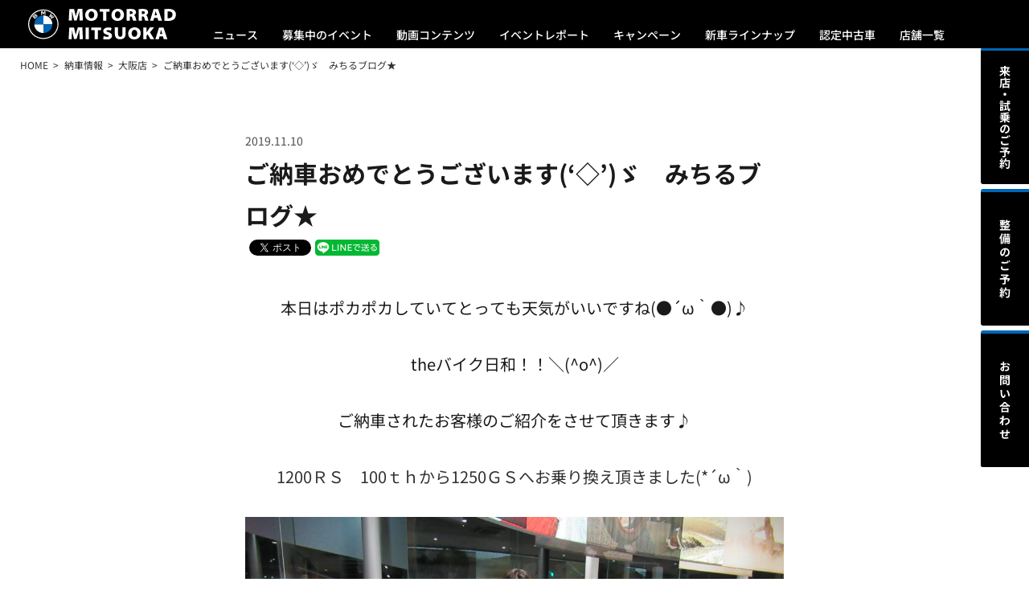

--- FILE ---
content_type: text/html; charset=UTF-8
request_url: https://motorrad-mitsuoka.com/provide/2142/
body_size: 9341
content:
<!doctype html>
<html lang="ja">
	<head>

		<!-- Google Tag Manager -->
		<script>
			(function(w,d,s,l,i){
				w[l]=w[l]||[];
				w[l].push({'gtm.start':new Date().getTime(),event:'gtm.js'});
				var f=d.getElementsByTagName(s)[0],j=d.createElement(s),dl=l!='dataLayer'?'&l='+l:'';
				j.async=true;
				j.src='https://www.googletagmanager.com/gtm.js?id='+i+dl;
				f.parentNode.insertBefore(j,f);
			})(window,document,'script','dataLayer','GTM-K8369T42');
		</script>
		<!-- End Google Tag Manager -->

		<meta charset="UTF-8">
		<meta name="format-detection" content="telephone=no">
		<meta name="viewport" content="width=device-width, initial-scale=1, maximum-scale=1, user-scalable=no">
		<title>ご納車おめでとうございます(&#8216;◇&#8217;)ゞ　みちるブログ★ ｜ Motorrad Mitsuoka &#8211; モトラッドミツオカ 大阪・堺・名古屋・鈴鹿</title>
		<meta name="description" content="&#26412;&#26085;&#12399;&#12509;&#12459;&#12509;&#12459;&#12375;&#12390;&#12356;&#12390;&#12392;&#12387;&#12390;&#12418;…">

		<link href="https://motorrad-mitsuoka.com/system/wp-content/themes/motorrad-mitsuoka-2025/assets/css/style.css?20250509084300" rel="stylesheet" type="text/css" media="screen,print">
		<script src="https://motorrad-mitsuoka.com/system/wp-content/themes/motorrad-mitsuoka-2025/assets/js/jquery-1.12.4.min.js?20200226091000" type="text/javascript"></script>
		<script src="https://motorrad-mitsuoka.com/system/wp-content/themes/motorrad-mitsuoka-2025/assets/js/jquery.common.js?20250218041400" type="text/javascript"></script>


		<link rel="shortcut icon" href="https://motorrad-mitsuoka.com/system/wp-content/themes/motorrad-mitsuoka-2025/assets/favicon/favicon.ico" />
		<link rel="icon" type="image/png" href="https://motorrad-mitsuoka.com/system/wp-content/themes/motorrad-mitsuoka-2025/assets/favicon/favicon-16x16.png" sizes="16x16">
		<link rel="icon" type="image/png" href="https://motorrad-mitsuoka.com/system/wp-content/themes/motorrad-mitsuoka-2025/assets/favicon/favicon-32x32.png" sizes="32x32">
		<link rel="apple-touch-icon" href="https://motorrad-mitsuoka.com/system/wp-content/themes/motorrad-mitsuoka-2025/assets/favicon/apple-touch-icon.png">
		<link rel="apple-touch-icon" sizes="180x180" href="https://motorrad-mitsuoka.com/system/wp-content/themes/motorrad-mitsuoka-2025/assets/favicon/apple-touch-icon.png">
		<link rel="manifest" href="https://motorrad-mitsuoka.com/system/wp-content/themes/motorrad-mitsuoka-2025/assets/favicon/site.webmanifest">
		<link rel="mask-icon" href="https://motorrad-mitsuoka.com/system/wp-content/themes/motorrad-mitsuoka-2025/assets/favicon/safari-pinned-tab.svg" color="#000000">
		<meta name="msapplication-TileColor" content="#ffffff">
		<meta name="theme-color" content="#ffffff">

<meta name='robots' content='max-image-preview:large' />
<link rel='dns-prefetch' href='//cdn.jsdelivr.net' />
<link rel='dns-prefetch' href='//img.webike.net' />
<link rel="alternate" title="oEmbed (JSON)" type="application/json+oembed" href="https://motorrad-mitsuoka.com/wp-json/oembed/1.0/embed?url=https%3A%2F%2Fmotorrad-mitsuoka.com%2Fprovide%2F2142%2F" />
<link rel="alternate" title="oEmbed (XML)" type="text/xml+oembed" href="https://motorrad-mitsuoka.com/wp-json/oembed/1.0/embed?url=https%3A%2F%2Fmotorrad-mitsuoka.com%2Fprovide%2F2142%2F&#038;format=xml" />
<style id='wp-img-auto-sizes-contain-inline-css' type='text/css'>
img:is([sizes=auto i],[sizes^="auto," i]){contain-intrinsic-size:3000px 1500px}
/*# sourceURL=wp-img-auto-sizes-contain-inline-css */
</style>
<style id='wp-block-library-inline-css' type='text/css'>
:root{--wp-block-synced-color:#7a00df;--wp-block-synced-color--rgb:122,0,223;--wp-bound-block-color:var(--wp-block-synced-color);--wp-editor-canvas-background:#ddd;--wp-admin-theme-color:#007cba;--wp-admin-theme-color--rgb:0,124,186;--wp-admin-theme-color-darker-10:#006ba1;--wp-admin-theme-color-darker-10--rgb:0,107,160.5;--wp-admin-theme-color-darker-20:#005a87;--wp-admin-theme-color-darker-20--rgb:0,90,135;--wp-admin-border-width-focus:2px}@media (min-resolution:192dpi){:root{--wp-admin-border-width-focus:1.5px}}.wp-element-button{cursor:pointer}:root .has-very-light-gray-background-color{background-color:#eee}:root .has-very-dark-gray-background-color{background-color:#313131}:root .has-very-light-gray-color{color:#eee}:root .has-very-dark-gray-color{color:#313131}:root .has-vivid-green-cyan-to-vivid-cyan-blue-gradient-background{background:linear-gradient(135deg,#00d084,#0693e3)}:root .has-purple-crush-gradient-background{background:linear-gradient(135deg,#34e2e4,#4721fb 50%,#ab1dfe)}:root .has-hazy-dawn-gradient-background{background:linear-gradient(135deg,#faaca8,#dad0ec)}:root .has-subdued-olive-gradient-background{background:linear-gradient(135deg,#fafae1,#67a671)}:root .has-atomic-cream-gradient-background{background:linear-gradient(135deg,#fdd79a,#004a59)}:root .has-nightshade-gradient-background{background:linear-gradient(135deg,#330968,#31cdcf)}:root .has-midnight-gradient-background{background:linear-gradient(135deg,#020381,#2874fc)}:root{--wp--preset--font-size--normal:16px;--wp--preset--font-size--huge:42px}.has-regular-font-size{font-size:1em}.has-larger-font-size{font-size:2.625em}.has-normal-font-size{font-size:var(--wp--preset--font-size--normal)}.has-huge-font-size{font-size:var(--wp--preset--font-size--huge)}.has-text-align-center{text-align:center}.has-text-align-left{text-align:left}.has-text-align-right{text-align:right}.has-fit-text{white-space:nowrap!important}#end-resizable-editor-section{display:none}.aligncenter{clear:both}.items-justified-left{justify-content:flex-start}.items-justified-center{justify-content:center}.items-justified-right{justify-content:flex-end}.items-justified-space-between{justify-content:space-between}.screen-reader-text{border:0;clip-path:inset(50%);height:1px;margin:-1px;overflow:hidden;padding:0;position:absolute;width:1px;word-wrap:normal!important}.screen-reader-text:focus{background-color:#ddd;clip-path:none;color:#444;display:block;font-size:1em;height:auto;left:5px;line-height:normal;padding:15px 23px 14px;text-decoration:none;top:5px;width:auto;z-index:100000}html :where(.has-border-color){border-style:solid}html :where([style*=border-top-color]){border-top-style:solid}html :where([style*=border-right-color]){border-right-style:solid}html :where([style*=border-bottom-color]){border-bottom-style:solid}html :where([style*=border-left-color]){border-left-style:solid}html :where([style*=border-width]){border-style:solid}html :where([style*=border-top-width]){border-top-style:solid}html :where([style*=border-right-width]){border-right-style:solid}html :where([style*=border-bottom-width]){border-bottom-style:solid}html :where([style*=border-left-width]){border-left-style:solid}html :where(img[class*=wp-image-]){height:auto;max-width:100%}:where(figure){margin:0 0 1em}html :where(.is-position-sticky){--wp-admin--admin-bar--position-offset:var(--wp-admin--admin-bar--height,0px)}@media screen and (max-width:600px){html :where(.is-position-sticky){--wp-admin--admin-bar--position-offset:0px}}

/*# sourceURL=wp-block-library-inline-css */
</style><style id='wp-block-paragraph-inline-css' type='text/css'>
.is-small-text{font-size:.875em}.is-regular-text{font-size:1em}.is-large-text{font-size:2.25em}.is-larger-text{font-size:3em}.has-drop-cap:not(:focus):first-letter{float:left;font-size:8.4em;font-style:normal;font-weight:100;line-height:.68;margin:.05em .1em 0 0;text-transform:uppercase}body.rtl .has-drop-cap:not(:focus):first-letter{float:none;margin-left:.1em}p.has-drop-cap.has-background{overflow:hidden}:root :where(p.has-background){padding:1.25em 2.375em}:where(p.has-text-color:not(.has-link-color)) a{color:inherit}p.has-text-align-left[style*="writing-mode:vertical-lr"],p.has-text-align-right[style*="writing-mode:vertical-rl"]{rotate:180deg}
/*# sourceURL=https://motorrad-mitsuoka.com/system/wp-includes/blocks/paragraph/style.min.css */
</style>
<style id='global-styles-inline-css' type='text/css'>
:root{--wp--preset--aspect-ratio--square: 1;--wp--preset--aspect-ratio--4-3: 4/3;--wp--preset--aspect-ratio--3-4: 3/4;--wp--preset--aspect-ratio--3-2: 3/2;--wp--preset--aspect-ratio--2-3: 2/3;--wp--preset--aspect-ratio--16-9: 16/9;--wp--preset--aspect-ratio--9-16: 9/16;--wp--preset--color--black: #000000;--wp--preset--color--cyan-bluish-gray: #abb8c3;--wp--preset--color--white: #ffffff;--wp--preset--color--pale-pink: #f78da7;--wp--preset--color--vivid-red: #cf2e2e;--wp--preset--color--luminous-vivid-orange: #ff6900;--wp--preset--color--luminous-vivid-amber: #fcb900;--wp--preset--color--light-green-cyan: #7bdcb5;--wp--preset--color--vivid-green-cyan: #00d084;--wp--preset--color--pale-cyan-blue: #8ed1fc;--wp--preset--color--vivid-cyan-blue: #0693e3;--wp--preset--color--vivid-purple: #9b51e0;--wp--preset--gradient--vivid-cyan-blue-to-vivid-purple: linear-gradient(135deg,rgb(6,147,227) 0%,rgb(155,81,224) 100%);--wp--preset--gradient--light-green-cyan-to-vivid-green-cyan: linear-gradient(135deg,rgb(122,220,180) 0%,rgb(0,208,130) 100%);--wp--preset--gradient--luminous-vivid-amber-to-luminous-vivid-orange: linear-gradient(135deg,rgb(252,185,0) 0%,rgb(255,105,0) 100%);--wp--preset--gradient--luminous-vivid-orange-to-vivid-red: linear-gradient(135deg,rgb(255,105,0) 0%,rgb(207,46,46) 100%);--wp--preset--gradient--very-light-gray-to-cyan-bluish-gray: linear-gradient(135deg,rgb(238,238,238) 0%,rgb(169,184,195) 100%);--wp--preset--gradient--cool-to-warm-spectrum: linear-gradient(135deg,rgb(74,234,220) 0%,rgb(151,120,209) 20%,rgb(207,42,186) 40%,rgb(238,44,130) 60%,rgb(251,105,98) 80%,rgb(254,248,76) 100%);--wp--preset--gradient--blush-light-purple: linear-gradient(135deg,rgb(255,206,236) 0%,rgb(152,150,240) 100%);--wp--preset--gradient--blush-bordeaux: linear-gradient(135deg,rgb(254,205,165) 0%,rgb(254,45,45) 50%,rgb(107,0,62) 100%);--wp--preset--gradient--luminous-dusk: linear-gradient(135deg,rgb(255,203,112) 0%,rgb(199,81,192) 50%,rgb(65,88,208) 100%);--wp--preset--gradient--pale-ocean: linear-gradient(135deg,rgb(255,245,203) 0%,rgb(182,227,212) 50%,rgb(51,167,181) 100%);--wp--preset--gradient--electric-grass: linear-gradient(135deg,rgb(202,248,128) 0%,rgb(113,206,126) 100%);--wp--preset--gradient--midnight: linear-gradient(135deg,rgb(2,3,129) 0%,rgb(40,116,252) 100%);--wp--preset--font-size--small: 13px;--wp--preset--font-size--medium: 20px;--wp--preset--font-size--large: 36px;--wp--preset--font-size--x-large: 42px;--wp--preset--spacing--20: 0.44rem;--wp--preset--spacing--30: 0.67rem;--wp--preset--spacing--40: 1rem;--wp--preset--spacing--50: 1.5rem;--wp--preset--spacing--60: 2.25rem;--wp--preset--spacing--70: 3.38rem;--wp--preset--spacing--80: 5.06rem;--wp--preset--shadow--natural: 6px 6px 9px rgba(0, 0, 0, 0.2);--wp--preset--shadow--deep: 12px 12px 50px rgba(0, 0, 0, 0.4);--wp--preset--shadow--sharp: 6px 6px 0px rgba(0, 0, 0, 0.2);--wp--preset--shadow--outlined: 6px 6px 0px -3px rgb(255, 255, 255), 6px 6px rgb(0, 0, 0);--wp--preset--shadow--crisp: 6px 6px 0px rgb(0, 0, 0);}:where(.is-layout-flex){gap: 0.5em;}:where(.is-layout-grid){gap: 0.5em;}body .is-layout-flex{display: flex;}.is-layout-flex{flex-wrap: wrap;align-items: center;}.is-layout-flex > :is(*, div){margin: 0;}body .is-layout-grid{display: grid;}.is-layout-grid > :is(*, div){margin: 0;}:where(.wp-block-columns.is-layout-flex){gap: 2em;}:where(.wp-block-columns.is-layout-grid){gap: 2em;}:where(.wp-block-post-template.is-layout-flex){gap: 1.25em;}:where(.wp-block-post-template.is-layout-grid){gap: 1.25em;}.has-black-color{color: var(--wp--preset--color--black) !important;}.has-cyan-bluish-gray-color{color: var(--wp--preset--color--cyan-bluish-gray) !important;}.has-white-color{color: var(--wp--preset--color--white) !important;}.has-pale-pink-color{color: var(--wp--preset--color--pale-pink) !important;}.has-vivid-red-color{color: var(--wp--preset--color--vivid-red) !important;}.has-luminous-vivid-orange-color{color: var(--wp--preset--color--luminous-vivid-orange) !important;}.has-luminous-vivid-amber-color{color: var(--wp--preset--color--luminous-vivid-amber) !important;}.has-light-green-cyan-color{color: var(--wp--preset--color--light-green-cyan) !important;}.has-vivid-green-cyan-color{color: var(--wp--preset--color--vivid-green-cyan) !important;}.has-pale-cyan-blue-color{color: var(--wp--preset--color--pale-cyan-blue) !important;}.has-vivid-cyan-blue-color{color: var(--wp--preset--color--vivid-cyan-blue) !important;}.has-vivid-purple-color{color: var(--wp--preset--color--vivid-purple) !important;}.has-black-background-color{background-color: var(--wp--preset--color--black) !important;}.has-cyan-bluish-gray-background-color{background-color: var(--wp--preset--color--cyan-bluish-gray) !important;}.has-white-background-color{background-color: var(--wp--preset--color--white) !important;}.has-pale-pink-background-color{background-color: var(--wp--preset--color--pale-pink) !important;}.has-vivid-red-background-color{background-color: var(--wp--preset--color--vivid-red) !important;}.has-luminous-vivid-orange-background-color{background-color: var(--wp--preset--color--luminous-vivid-orange) !important;}.has-luminous-vivid-amber-background-color{background-color: var(--wp--preset--color--luminous-vivid-amber) !important;}.has-light-green-cyan-background-color{background-color: var(--wp--preset--color--light-green-cyan) !important;}.has-vivid-green-cyan-background-color{background-color: var(--wp--preset--color--vivid-green-cyan) !important;}.has-pale-cyan-blue-background-color{background-color: var(--wp--preset--color--pale-cyan-blue) !important;}.has-vivid-cyan-blue-background-color{background-color: var(--wp--preset--color--vivid-cyan-blue) !important;}.has-vivid-purple-background-color{background-color: var(--wp--preset--color--vivid-purple) !important;}.has-black-border-color{border-color: var(--wp--preset--color--black) !important;}.has-cyan-bluish-gray-border-color{border-color: var(--wp--preset--color--cyan-bluish-gray) !important;}.has-white-border-color{border-color: var(--wp--preset--color--white) !important;}.has-pale-pink-border-color{border-color: var(--wp--preset--color--pale-pink) !important;}.has-vivid-red-border-color{border-color: var(--wp--preset--color--vivid-red) !important;}.has-luminous-vivid-orange-border-color{border-color: var(--wp--preset--color--luminous-vivid-orange) !important;}.has-luminous-vivid-amber-border-color{border-color: var(--wp--preset--color--luminous-vivid-amber) !important;}.has-light-green-cyan-border-color{border-color: var(--wp--preset--color--light-green-cyan) !important;}.has-vivid-green-cyan-border-color{border-color: var(--wp--preset--color--vivid-green-cyan) !important;}.has-pale-cyan-blue-border-color{border-color: var(--wp--preset--color--pale-cyan-blue) !important;}.has-vivid-cyan-blue-border-color{border-color: var(--wp--preset--color--vivid-cyan-blue) !important;}.has-vivid-purple-border-color{border-color: var(--wp--preset--color--vivid-purple) !important;}.has-vivid-cyan-blue-to-vivid-purple-gradient-background{background: var(--wp--preset--gradient--vivid-cyan-blue-to-vivid-purple) !important;}.has-light-green-cyan-to-vivid-green-cyan-gradient-background{background: var(--wp--preset--gradient--light-green-cyan-to-vivid-green-cyan) !important;}.has-luminous-vivid-amber-to-luminous-vivid-orange-gradient-background{background: var(--wp--preset--gradient--luminous-vivid-amber-to-luminous-vivid-orange) !important;}.has-luminous-vivid-orange-to-vivid-red-gradient-background{background: var(--wp--preset--gradient--luminous-vivid-orange-to-vivid-red) !important;}.has-very-light-gray-to-cyan-bluish-gray-gradient-background{background: var(--wp--preset--gradient--very-light-gray-to-cyan-bluish-gray) !important;}.has-cool-to-warm-spectrum-gradient-background{background: var(--wp--preset--gradient--cool-to-warm-spectrum) !important;}.has-blush-light-purple-gradient-background{background: var(--wp--preset--gradient--blush-light-purple) !important;}.has-blush-bordeaux-gradient-background{background: var(--wp--preset--gradient--blush-bordeaux) !important;}.has-luminous-dusk-gradient-background{background: var(--wp--preset--gradient--luminous-dusk) !important;}.has-pale-ocean-gradient-background{background: var(--wp--preset--gradient--pale-ocean) !important;}.has-electric-grass-gradient-background{background: var(--wp--preset--gradient--electric-grass) !important;}.has-midnight-gradient-background{background: var(--wp--preset--gradient--midnight) !important;}.has-small-font-size{font-size: var(--wp--preset--font-size--small) !important;}.has-medium-font-size{font-size: var(--wp--preset--font-size--medium) !important;}.has-large-font-size{font-size: var(--wp--preset--font-size--large) !important;}.has-x-large-font-size{font-size: var(--wp--preset--font-size--x-large) !important;}
/*# sourceURL=global-styles-inline-css */
</style>

<style id='classic-theme-styles-inline-css' type='text/css'>
/*! This file is auto-generated */
.wp-block-button__link{color:#fff;background-color:#32373c;border-radius:9999px;box-shadow:none;text-decoration:none;padding:calc(.667em + 2px) calc(1.333em + 2px);font-size:1.125em}.wp-block-file__button{background:#32373c;color:#fff;text-decoration:none}
/*# sourceURL=/wp-includes/css/classic-themes.min.css */
</style>
<link rel='stylesheet' id='fvp-frontend-css' href='https://motorrad-mitsuoka.com/system/wp-content/plugins/featured-video-plus/styles/frontend.css?ver=2.3.3' type='text/css' media='all' />
<link rel='stylesheet' id='webike-moto-css' href='https://motorrad-mitsuoka.com/system/wp-content/plugins/webike-moto/public/css/webike-moto-public.css?ver=1.5.1' type='text/css' media='all' />
<link rel='stylesheet' id='webike-moto-custom-css' href='//img.webike.net/css/moto/plugin/wordpress/webike-moto/custom.css?ver=1.5.1' type='text/css' media='all' />
<script type="text/javascript" src="https://motorrad-mitsuoka.com/system/wp-includes/js/jquery/jquery.min.js?ver=3.7.1" id="jquery-core-js"></script>
<script type="text/javascript" src="https://motorrad-mitsuoka.com/system/wp-includes/js/jquery/jquery-migrate.min.js?ver=3.4.1" id="jquery-migrate-js"></script>
<script type="text/javascript" src="https://motorrad-mitsuoka.com/system/wp-content/plugins/featured-video-plus/js/jquery.fitvids.min.js?ver=master-2015-08" id="jquery.fitvids-js"></script>
<script type="text/javascript" id="fvp-frontend-js-extra">
/* <![CDATA[ */
var fvpdata = {"ajaxurl":"https://motorrad-mitsuoka.com/system/wp-admin/admin-ajax.php","nonce":"ac5c30ffad","fitvids":"1","dynamic":"","overlay":"","opacity":"0.75","color":"b","width":"640"};
//# sourceURL=fvp-frontend-js-extra
/* ]]> */
</script>
<script type="text/javascript" src="https://motorrad-mitsuoka.com/system/wp-content/plugins/featured-video-plus/js/frontend.min.js?ver=2.3.3" id="fvp-frontend-js"></script>
<link rel="https://api.w.org/" href="https://motorrad-mitsuoka.com/wp-json/" /><link rel="alternate" title="JSON" type="application/json" href="https://motorrad-mitsuoka.com/wp-json/wp/v2/provide/2142" /><link rel="canonical" href="https://motorrad-mitsuoka.com/provide/2142/" />

<!-- BEGIN: WP Social Bookmarking Light HEAD --><script>
    (function (d, s, id) {
        var js, fjs = d.getElementsByTagName(s)[0];
        if (d.getElementById(id)) return;
        js = d.createElement(s);
        js.id = id;
        js.src = "//connect.facebook.net/ja_JP/sdk.js#xfbml=1&version=v2.7";
        fjs.parentNode.insertBefore(js, fjs);
    }(document, 'script', 'facebook-jssdk'));
</script>
<style type="text/css">.wp_social_bookmarking_light{
    border: 0 !important;
    padding: 5px 0 !important;
    margin: 0 !important;
}
.wp_social_bookmarking_light div{
    float: left !important;
    border: 0 !important;
    padding: 0 !important;
    margin: 0 5px 0px 0 !important;
    min-height: 30px !important;
    line-height: 18px !important;
    text-indent: 0 !important;
}
.wp_social_bookmarking_light img{
    border: 0 !important;
    padding: 0;
    margin: 0;
    max-height: 20px;
    vertical-align: top !important;
}
.wp_social_bookmarking_light_clear{
    clear: both !important;
    display: none;
}
#fb-root{
    display: none;
}
.wsbl_facebook_like iframe{
    max-width: none !important;
}
.wsbl_pinterest a{
    border: 0px !important;
}
</style>
<!-- END: WP Social Bookmarking Light HEAD -->

	</head>

	<body id="provide" class="detail">

		<!-- Google Tag Manager (noscript) -->
		<noscript><iframe src="https://www.googletagmanager.com/ns.html?id=GTM-K8369T42" height="0" width="0" style="display:none;visibility:hidden"></iframe></noscript>
		<!-- End Google Tag Manager (noscript) -->

		<header id="globalheader">
			<div class="container">
				<h1><a href="https://motorrad-mitsuoka.com/"><img src="https://motorrad-mitsuoka.com/system/wp-content/themes/motorrad-mitsuoka-2025/assets/img/header_ci_wh.svg" alt="BMWモトラッドミツオカ" decoding="async"></a></h1>
				<ul>
					<li><a href="https://motorrad-mitsuoka.com/news/">ニュース</a></li>
					<li><a href="https://motorrad-mitsuoka.com/event/">募集中のイベント</a></li>
					<li><a href="https://motorrad-mitsuoka.com/movie/">動画コンテンツ</a></li>
					<li><a href="https://motorrad-mitsuoka.com/report/">イベントレポート</a></li>
					<li><a href="https://motorrad-mitsuoka.com/campaign/">キャンペーン</a></li>
					<li><a href="https://www.bmw-motorrad.jp/ja/models/modeloverview.html" target="_blank">新車ラインナップ</a></li>
					<li><span id="preownedBtn">認定中古車</span></li>
					<li><span id="storeBtn">店舗一覧</span></li>
				</ul>
				<p id="menu"><span><img src="https://motorrad-mitsuoka.com/system/wp-content/themes/motorrad-mitsuoka-2025/assets/img/header_menu_wh_open.svg" alt="MENU" decoding="async"></span></p>
			</div>
		</header>

		<div id="preownedNav">
			<div class="container">
				<h2>認定中古車</h2>
				<ul>
					<li>
						<a href="https://www.goobike.com/shop/client_8701696/showroom.html" target="_blank">
							<picture>
								<source srcset="https://motorrad-mitsuoka.com/system/wp-content/themes/motorrad-mitsuoka-2025/assets/img/mainvisual_osaka.webp" type="image/webp">
								<img src="https://motorrad-mitsuoka.com/system/wp-content/themes/motorrad-mitsuoka-2025/assets/img/mainvisual_osaka.jpg" alt="">
							</picture>
							大阪店の認定中古車
						</a>
					</li>
					<li>
						<a href="https://www.goobike.com/shop/client_8702448/showroom.html" target="_blank">
							<picture>
								<source srcset="https://motorrad-mitsuoka.com/system/wp-content/themes/motorrad-mitsuoka-2025/assets/img/mainvisual_sakai.webp" type="image/webp">
								<img src="https://motorrad-mitsuoka.com/system/wp-content/themes/motorrad-mitsuoka-2025/assets/img/mainvisual_sakai.jpg" alt="">
							</picture>
							堺店の認定中古車
						</a>
					</li>
					<li>
						<a href="https://www.goobike.com/shop/client_8702543/showroom.html" target="_blank">
							<picture>
								<source srcset="https://motorrad-mitsuoka.com/system/wp-content/themes/motorrad-mitsuoka-2025/assets/img/mainvisual_nishinomiya.webp" type="image/webp">
								<img src="https://motorrad-mitsuoka.com/system/wp-content/themes/motorrad-mitsuoka-2025/assets/img/mainvisual_nishinomiya.jpg" alt="">
							</picture>
							西宮店の認定中古車
						</a>
					</li>
					<li>
						<a href="https://www.goobike.com/shop/client_8710070/showroom.html" target="_blank">
							<picture>
								<source srcset="https://motorrad-mitsuoka.com/system/wp-content/themes/motorrad-mitsuoka-2025/assets/img/mainvisual_shiga.webp" type="image/webp">
								<img src="https://motorrad-mitsuoka.com/system/wp-content/themes/motorrad-mitsuoka-2025/assets/img/mainvisual_shiga.jpg" alt="">
							</picture>
							滋賀店の認定中古車
						</a>
					</li>
					<li>
						<a href="https://www.goobike.com/shop/client_8201672/showroom.html" target="_blank">
							<picture>
								<source srcset="https://motorrad-mitsuoka.com/system/wp-content/themes/motorrad-mitsuoka-2025/assets/img/mainvisual_nagoya.webp" type="image/webp">
								<img src="https://motorrad-mitsuoka.com/system/wp-content/themes/motorrad-mitsuoka-2025/assets/img/mainvisual_nagoya.jpg" alt="">
							</picture>
							名古屋店の認定中古車
						</a>
					</li>
					<li>
						<a href="https://www.goobike.com/shop/client_8201711/showroom.html">
							<picture>
								<source srcset="https://motorrad-mitsuoka.com/system/wp-content/themes/motorrad-mitsuoka-2025/assets/img/mainvisual_suzuka.webp" type="image/webp">
								<img src="https://motorrad-mitsuoka.com/system/wp-content/themes/motorrad-mitsuoka-2025/assets/img/mainvisual_suzuka.jpg" alt="">
							</picture>
							鈴鹿店の認定中古車
						</a>
					</li>
				</ul>
			</div>
			<p><img src="https://motorrad-mitsuoka.com/system/wp-content/themes/motorrad-mitsuoka-2025/assets/img/header_menu_wh_close.svg" alt="閉じる"></p>
		</div>

		<div id="storeNav">
			<div class="container">
				<h2>各店舗詳細</h2>
				<ul>
					<li>
						<a href="https://motorrad-mitsuoka.com/osaka/">
							<picture>
								<source srcset="https://motorrad-mitsuoka.com/system/wp-content/themes/motorrad-mitsuoka-2025/assets/img/mainvisual_osaka.webp" type="image/webp">
								<img src="https://motorrad-mitsuoka.com/system/wp-content/themes/motorrad-mitsuoka-2025/assets/img/mainvisual_osaka.jpg" alt="">
							</picture>
							大阪店の詳細
						</a>
					</li>
					<li>
						<a href="https://motorrad-mitsuoka.com/sakai/">
							<picture>
								<source srcset="https://motorrad-mitsuoka.com/system/wp-content/themes/motorrad-mitsuoka-2025/assets/img/mainvisual_sakai.webp" type="image/webp">
								<img src="https://motorrad-mitsuoka.com/system/wp-content/themes/motorrad-mitsuoka-2025/assets/img/mainvisual_sakai.jpg" alt="">
							</picture>
							堺店の詳細
						</a>
					</li>
					<li>
						<a href="https://motorrad-mitsuoka.com/nishinomiya/">
							<picture>
								<source srcset="https://motorrad-mitsuoka.com/system/wp-content/themes/motorrad-mitsuoka-2025/assets/img/mainvisual_nishinomiya.webp" type="image/webp">
								<img src="https://motorrad-mitsuoka.com/system/wp-content/themes/motorrad-mitsuoka-2025/assets/img/mainvisual_nishinomiya.jpg" alt="">
							</picture>
							西宮店の詳細
						</a>
					</li>
					<li>
						<a href="https://motorrad-mitsuoka.com/shiga/">
							<picture>
								<source srcset="https://motorrad-mitsuoka.com/system/wp-content/themes/motorrad-mitsuoka-2025/assets/img/mainvisual_shiga.webp" type="image/webp">
								<img src="https://motorrad-mitsuoka.com/system/wp-content/themes/motorrad-mitsuoka-2025/assets/img/mainvisual_shiga.jpg" alt="">
							</picture>
							滋賀店の詳細
						</a>
					</li>
					<li>
						<a href="https://motorrad-mitsuoka.com/nagoya/">
							<picture>
								<source srcset="https://motorrad-mitsuoka.com/system/wp-content/themes/motorrad-mitsuoka-2025/assets/img/mainvisual_nagoya.webp" type="image/webp">
								<img src="https://motorrad-mitsuoka.com/system/wp-content/themes/motorrad-mitsuoka-2025/assets/img/mainvisual_nagoya.jpg" alt="">
							</picture>
							名古屋店の詳細
						</a>
					</li>
					<li>
						<a href="https://motorrad-mitsuoka.com/suzuka/">
							<picture>
								<source srcset="https://motorrad-mitsuoka.com/system/wp-content/themes/motorrad-mitsuoka-2025/assets/img/mainvisual_suzuka.webp" type="image/webp">
								<img src="https://motorrad-mitsuoka.com/system/wp-content/themes/motorrad-mitsuoka-2025/assets/img/mainvisual_suzuka.jpg" alt="">
							</picture>
							鈴鹿店の詳細
						</a>
					</li>
				</ul>
			</div>
			<p><img src="https://motorrad-mitsuoka.com/system/wp-content/themes/motorrad-mitsuoka-2025/assets/img/header_menu_wh_close.svg" alt="閉じる"></p>
		</div>


		<div id="slidemenu">
			<div class="wrap">
				<ul>
					<li><a href="https://motorrad-mitsuoka.com/">トップページ</a></li>
					<li><a href="https://motorrad-mitsuoka.com/news/">ニュース</a></li>
					<li><a href="https://motorrad-mitsuoka.com/event/">募集中のイベント</a></li>
					<li><a href="https://motorrad-mitsuoka.com/movie/">動画コンテンツ</a></li>
					<li><a href="https://motorrad-mitsuoka.com/campaign/">キャンペーン</a></li>
					<li><a href="https://motorrad-mitsuoka.com/report/">イベントレポート</a></li>
					<li><a href="https://www.bmw-motorrad.jp/ja/models/modeloverview.html" target="_blank">新車ラインナップ</a></li>
					<li class="one-column"><strong>認定中古車</strong>
						<ul>
							<li><a href="https://www.goobike.com/shop/client_8701696/zaiko.html" target="_blank">大阪店</a></li>
							<li><a href="https://www.goobike.com/shop/client_8702448/zaiko.html" target="_blank">堺店</a></li>
							<li><a href="https://www.goobike.com/shop/client_8702543/zaiko.html" target="_blank">西宮店</a></li>
							<li><a href="https://www.goobike.com/shop/client_8710070/zaiko.html" target="_blank">滋賀店</a></li>
							<li><a href="https://www.goobike.com/shop/client_8201672/zaiko.html" target="_blank">名古屋店</a></li>
							<li><a href="https://www.goobike.com/shop/client_8201711/zaiko.html" target="_blank">鈴鹿店</a></li>
						</ul>
					</li>
					<li class="one-column"><strong>試乗車ラインナップ</strong>
						<ul>
							<li><a href="http://www.demo.bmw-motorrad.jp/cgi-bin/search/dsp.cgi?dr=2950" target="_blank">大阪店</a></li>
							<li><a href="http://www.demo.bmw-motorrad.jp/cgi-bin/search/dsp.cgi?dr=2956" target="_blank">堺店</a></li>
							<li><a href="http://www.demo.bmw-motorrad.jp/cgi-bin/search/dsp.cgi?dr=2955" target="_blank">西宮店</a></li>
							<li><a href="http://www.demo.bmw-motorrad.jp/cgi-bin/search/dsp.cgi?dr=2953" target="_blank">滋賀店</a></li>
							<li><a href="http://www.demo.bmw-motorrad.jp/cgi-bin/search/dsp.cgi?dr=2958" target="_blank">名古屋店</a></li>
							<li><a href="http://www.demo.bmw-motorrad.jp/cgi-bin/search/dsp.cgi?dr=2959" target="_blank">鈴鹿店</a></li>
						</ul>
					</li>
					<li class="one-column"><strong>店舗ページ</strong>
						<ul>
							<li><a href="https://motorrad-mitsuoka.com/osaka/">大阪店</a></li>
							<li><a href="https://motorrad-mitsuoka.com/sakai/">堺店</a></li>
							<li><a href="https://motorrad-mitsuoka.com/nishinomiya/">西宮店</a></li>
							<li><a href="https://motorrad-mitsuoka.com/shiga/">滋賀店</a></li>
							<li><a href="https://motorrad-mitsuoka.com/nagoya/">名古屋店</a></li>
							<li><a href="https://motorrad-mitsuoka.com/suzuka/">鈴鹿店</a></li>
						</ul>
					</li>
					<li><a href="https://motorrad-mitsuoka.com/reservation/">来店（試乗）予約</a></li>
					<li><a href="https://motorrad-mitsuoka.com/maintenance/">整備予約</a></li>
					<li><a href="https://motorrad-mitsuoka.com/contact/">お問い合わせ</a></li>
					<li><a href="https://motorrad-mitsuoka.com/privacypolicy/">プライバシーポリシー</a></li>
					<li><a href="https://motorrad-mitsuoka.com/solicitation-policy/">勧誘方針</a></li>
					<li>&nbsp;</li>

				</ul>
			</div>
		</div>

		<div id="breadcrumb">
			<div class="container">
				<ul class="breadcrumb-list" itemscope itemtype="https://schema.org/BreadcrumbList">
					<li class="breadcrumb-home" itemscope="itemListElement" itemscope itemtype="http://schema.org/ListItem"><a href="https://motorrad-mitsuoka.com" itemprop="item"><span  itemprop="name">HOME</span></a></li>
					<li itemscope="itemListElement" itemscope itemtype="http://schema.org/ListItem"><a href="https://motorrad-mitsuoka.com/provide/" itemprop="item"><span itemprop="name">納車情報</span></a></li>
					<li itemscope="itemListElement" itemscope itemtype="http://schema.org/ListItem"><a href="https://motorrad-mitsuoka.com/provide/provide_cat/osaka/" itemprop="item"><span itemprop="name">大阪店</span></a></li>
					<li class="current-crumb" itemscope="itemListElement" itemscope itemtype="http://schema.org/ListItem"><a href="https://motorrad-mitsuoka.com/provide/2142/" itemprop="item"><span itemprop="name"><strong>ご納車おめでとうございます(&#8216;◇&#8217;)ゞ　みちるブログ★</strong></span></a></li>
				</ul>
			</div>
		</div>

<!-- single.php -->

		<div id="contents" class="section">
			<div class="container">


				<div class="wrap">
					<h2>ご納車おめでとうございます(&#8216;◇&#8217;)ゞ　みちるブログ★</h2>
					<p class="meta"><time datetime="2019-11-10 15:12:00">2019.11.10</time></p>
<div class='wp_social_bookmarking_light'>        <div class="wsbl_facebook_share"><div id="fb-root"></div><fb:share-button href="" type="button_count" ></fb:share-button></div>        <div class="wsbl_twitter"><a href="https://twitter.com/share" class="twitter-share-button" data-url="" data-text="" data-lang="ja">Tweet</a></div>        <div class="wsbl_line"><a href='http://line.me/R/msg/text/?%0D%0A' title='LINEで送る' rel=nofollow class='wp_social_bookmarking_light_a' ><img src='https://motorrad-mitsuoka.com/system/wp-content/plugins/wp-social-bookmarking-light/public/images/line80x20.png' alt='LINEで送る' title='LINEで送る' width='80' height='20' class='wp_social_bookmarking_light_img' /></a></div></div>
<br class='wp_social_bookmarking_light_clear' />
				</div>


				<div class="wrap maincontents">

<p>
<p></p><p style="text-align:center" class="has-medium-font-size">&#26412;&#26085;&#12399;&#12509;&#12459;&#12509;&#12459;&#12375;&#12390;&#12356;&#12390;&#12392;&#12387;&#12390;&#12418;&#22825;&#27671;&#12364;&#12356;&#12356;&#12391;&#12377;&#12397;(&#9679;&acute;&omega;&#65344;&#9679;)&#9834;</p><p style="text-align:center" class="has-medium-font-size">the&#12496;&#12452;&#12463;&#26085;&#21644;&#65281;&#65281;&#65340;(^o^)&#65295;</p><p></p><p></p><p></p><p></p><p></p><p></p><p style="text-align:center" class="has-medium-font-size">&#12372;&#32013;&#36554;&#12373;&#12428;&#12383;&#12362;&#23458;&#27096;&#12398;&#12372;&#32057;&#20171;&#12434;&#12373;&#12379;&#12390;&#38914;&#12365;&#12414;&#12377;&#9834;</p><p style="text-align:center" class="has-text-color has-medium-font-size has-very-dark-gray-color">1200&#65330;&#65331;&#12288;100&#65364;&#65352;&#12363;&#12425;1250&#65319;&#65331;&#12408;&#12362;&#20055;&#12426;&#25563;&#12360;&#38914;&#12365;&#12414;&#12375;&#12383;(*&acute;&omega;&#65344;)</p><p></p><figure class="wp-block-image"><img decoding="async" src="https://motorrad-mitsuoka.com/system/wp-content/uploads/2021/03/IMG_0009-1024x768.jpg" alt="" class="wp-image-2299"></figure><p style="text-align:center" class="has-medium-font-size">&#32972;&#12418;&#39640;&#12367;&#36275;&#12418;&#38263;&#12356;&#65325;&#27096;&#12395;&#12500;&#12483;&#12479;&#12522;&#12391;&#12377;(/&omega;&#65340;)</p><p></p><figure class="wp-block-image"><img decoding="async" src="https://motorrad-mitsuoka.com/system/wp-content/uploads/2021/03/IMG_0010-1-1024x768.jpg" alt="" class="wp-image-2298"></figure><p style="text-align:center" class="has-medium-font-size">&#12414;&#12383;&#22885;&#27096;&#12392;&#12372;&#19968;&#32210;&#12395;&#12362;&#24215;&#12395;&#36938;&#12403;&#12395;&#12365;&#12390;&#12367;&#12384;&#12373;&#12356;&#9834;</p><p style="text-align:center" class="has-medium-font-size">&#12362;&#24453;&#12385;&#12375;&#12390;&#12362;&#12426;&#12414;&#12377;&#9733;</p><p style="text-align:center" class="has-medium-font-size">&#12354;&#12426;&#12364;&#12392;&#12358;&#12372;&#12374;&#12356;&#12414;&#12375;&#12383;(*^&#9661;^*)</p><p></p><p></p></p>

					<p class="return_archive"><a href="https://motorrad-mitsuoka.com/provide/">一覧に戻る</a></p>

				</div>

				


			</div>
		</div>

		<div id="cta" class="section">
			<div class="container">
				<div class="layout">
					<div class="headline">
						<h2>
							<i>CONTACT</i>
							<span>ご予約 / お問い合わせ</span>
						</h2>
					</div>
					<div class="navigation">
						<ul>
							<li><a href="https://motorrad-mitsuoka.com/reservation/">来店・試乗のご予約はこちら</a></li>
							<li><a href="https://motorrad-mitsuoka.com/maintenance/">整備のご予約はこちら</a></li>
							<li><a href="https://motorrad-mitsuoka.com/contact/">お問い合わせはこちら</a></li>
						</ul>
					</div>
				</div>
			</div>
		</div>

		<footer>
			<div class="container">
				<h2><img src="https://motorrad-mitsuoka.com/system/wp-content/themes/motorrad-mitsuoka-2025/assets/img/header_ci_wh.svg" alt="BMWモトラッドミツオカサイトマップ" decoding="async" loading="lazy"></h2>
				<nav id="footernav">
					<ul>
						<li><a href="https://motorrad-mitsuoka.com/">トップページ</a></li>
						<li><a href="https://motorrad-mitsuoka.com/news/">ニュース</a></li>
						<li><a href="https://motorrad-mitsuoka.com/event/">募集中のイベント</a></li>
						<li><a href="https://motorrad-mitsuoka.com/movie/">動画コンテンツ</a></li>
						<li><a href="https://www.bmw-motorrad.jp/ja/models/modeloverview.html" target="_blank">新車ラインナップ</a></li>
						<li><a href="https://motorrad-mitsuoka.com/report/">イベントレポート</a></li>
					</ul>
					<ul>
						<li>認定中古車
							<ul>
								<li><a href="https://www.goobike.com/shop/client_8701696/showroom.html" target="_blank">大阪店</a></li>
								<li><a href="https://www.goobike.com/shop/client_8702448/showroom.html" target="_blank">堺店</a></li>
								<li><a href="https://www.goobike.com/shop/client_8702543/showroom.html" target="_blank">西宮店</a></li>
								<li><a href="https://www.goobike.com/shop/client_8710070/showroom.html" target="_blank">滋賀店</a></li>
								<li><a href="https://www.goobike.com/shop/client_8201672/showroom.html" target="_blank">名古屋店</a></li>
								<li><a href="https://www.goobike.com/shop/client_8201711/showroom.html" target="_blank">鈴鹿店</a></li>
							</ul>
						</li>
					</ul>
					<ul>
						<li>試乗車ラインナップ
							<ul>
								<li><a href="http://www.demo.bmw-motorrad.jp/cgi-bin/search/dsp.cgi?dr=2950" target="_blank">大阪店</a></li>
								<li><a href="http://www.demo.bmw-motorrad.jp/cgi-bin/search/dsp.cgi?dr=2956" target="_blank">堺店</a></li>
								<li><a href="http://www.demo.bmw-motorrad.jp/cgi-bin/search/dsp.cgi?dr=2955" target="_blank">西宮店</a></li>
								<li><a href="http://www.demo.bmw-motorrad.jp/cgi-bin/search/dsp.cgi?dr=2953" target="_blank">滋賀店</a></li>
								<li><a href="http://www.demo.bmw-motorrad.jp/cgi-bin/search/dsp.cgi?dr=2958" target="_blank">名古屋店</a></li>
								<li><a href="http://www.demo.bmw-motorrad.jp/cgi-bin/search/dsp.cgi?dr=2959" target="_blank">鈴鹿店</a></li>
							</ul>
						</li>
					</ul>
					<ul>
						<li>店舗ページ
							<ul>
								<li><a href="https://motorrad-mitsuoka.com/osaka/">大阪店</a></li>
								<li><a href="https://motorrad-mitsuoka.com/sakai/">堺店</a></li>
								<li><a href="https://motorrad-mitsuoka.com/nishinomiya/">西宮店</a></li>
								<li><a href="https://motorrad-mitsuoka.com/shiga/">滋賀店</a></li>
								<li><a href="https://motorrad-mitsuoka.com/nagoya/">名古屋店</a></li>
								<li><a href="https://motorrad-mitsuoka.com/suzuka/">鈴鹿店</a></li>
							</ul>
						</li>
					</ul>
					<ul>
						<li><a href="https://motorrad-mitsuoka.com/reservation/">来店（試乗）予約</a></li>
						<li><a href="https://motorrad-mitsuoka.com/maintenance/">整備予約</a></li>
						<li><a href="https://motorrad-mitsuoka.com/contact/">お問い合わせ</a></li>
						<li><a href="https://motorrad-mitsuoka.com/privacypolicy/">プライバシーポリシー</a></li>
						<li><a href="https://motorrad-mitsuoka.com/solicitation-policy/">勧誘方針</a></li>
					</ul>
				</nav>
				<address>Copyright&copy; MOTORRAD MITSUOKA. All Rights Reserved.</address>
			</div>
		</footer>

		<div id="pagetop">
			<p><a href="#globalheader"><span>このページのトップへ戻る</span></a></p>
		</div>

		<div id="banner">
			<ul>
				<li>
					<a href="https://motorrad-mitsuoka.com/reservation/">
						<picture>
							<source srcset="https://motorrad-mitsuoka.com/system/wp-content/themes/motorrad-mitsuoka-2025/assets/img/banner_reservation_sp.svg" media="(max-width:766px)">
							<img src="https://motorrad-mitsuoka.com/system/wp-content/themes/motorrad-mitsuoka-2025/assets/img/banner_reservation_pc.svg" alt="来店・試乗のご予約" decoding="async" loading="lazy">
						</picture>
					</a>
				</li>
				<li>
					<a href="https://motorrad-mitsuoka.com/maintenance/">
						<picture>
							<source srcset="https://motorrad-mitsuoka.com/system/wp-content/themes/motorrad-mitsuoka-2025/assets/img/banner_maintenance_sp.svg" media="(max-width:766px)">
							<img src="https://motorrad-mitsuoka.com/system/wp-content/themes/motorrad-mitsuoka-2025/assets/img/banner_maintenance_pc.svg" alt="整備のご予約" decoding="async" loading="lazy">
						</picture>
					</a>
				</li>
				<li>
					<a href="https://motorrad-mitsuoka.com/contact/">
						<picture>
							<source srcset="https://motorrad-mitsuoka.com/system/wp-content/themes/motorrad-mitsuoka-2025/assets/img/banner_contact_sp.svg" media="(max-width:766px)">
							<img src="https://motorrad-mitsuoka.com/system/wp-content/themes/motorrad-mitsuoka-2025/assets/img/banner_contact_pc.svg" alt="お問い合わせ" decoding="async" loading="lazy">
						</picture>
					</a>
				</li>
			</ul>
		</div>

<script type="speculationrules">
{"prefetch":[{"source":"document","where":{"and":[{"href_matches":"/*"},{"not":{"href_matches":["/system/wp-*.php","/system/wp-admin/*","/system/wp-content/uploads/*","/system/wp-content/*","/system/wp-content/plugins/*","/system/wp-content/themes/motorrad-mitsuoka-2025/*","/*\\?(.+)"]}},{"not":{"selector_matches":"a[rel~=\"nofollow\"]"}},{"not":{"selector_matches":".no-prefetch, .no-prefetch a"}}]},"eagerness":"conservative"}]}
</script>

<!-- BEGIN: WP Social Bookmarking Light FOOTER -->    <script>!function(d,s,id){var js,fjs=d.getElementsByTagName(s)[0],p=/^http:/.test(d.location)?'http':'https';if(!d.getElementById(id)){js=d.createElement(s);js.id=id;js.src=p+'://platform.twitter.com/widgets.js';fjs.parentNode.insertBefore(js,fjs);}}(document, 'script', 'twitter-wjs');</script><!-- END: WP Social Bookmarking Light FOOTER -->
<script type="text/javascript" src="https://cdn.jsdelivr.net/npm/jquery-validation@1.19.1/dist/jquery.validate.min.js?ver=1.19.1" id="webike-moto-validate-js"></script>
<script type="text/javascript" id="webike-moto-js-extra">
/* <![CDATA[ */
var WEBIKE_MOTO_OPTION = {"qa_photo":"webike_moto_qa_photo","get_size_upload_photo":"10000000","prefix_key":"","action_common":"webike_moto_common","qa_phone_url":"https://moto.webike.net/moto-shop/phone-qa/","action_phone_qa":"webike_moto_phone_qa"};
//# sourceURL=webike-moto-js-extra
/* ]]> */
</script>
<script type="text/javascript" id="webike-moto-js-before">
/* <![CDATA[ */
var WEBIKE_MOTO_AJAX_KEY = '2a73c2d174';
var WEBIKE_MOTO_AJAX_URL = 'https://motorrad-mitsuoka.com/system/wp-admin/admin-ajax.php';
var WEBIKE_MOTO_AJAX_BIKE_LIST = 'webike_moto_bike_list';
var WEBIKE_MOTO_AJAX_AUTH = 'webike_moto_auth';
var WEBIKE_MOTO_WP_AUTH_API = 'https://moto.webike.net/moto-shop/welcome/';
var WEBIKE_MOTO_WP_APP_ID = '51834323969428592893';
var WEBIKE_MOTO_URL = 'https://moto.webike.net/';
var WP_IS_MOBILE = '';
//# sourceURL=webike-moto-js-before
/* ]]> */
</script>
<script type="text/javascript" src="https://motorrad-mitsuoka.com/system/wp-content/plugins/webike-moto/public/js/webike-moto-public.js?ver=1.5.1" id="webike-moto-js"></script>


	</body>
</html>


--- FILE ---
content_type: image/svg+xml
request_url: https://motorrad-mitsuoka.com/system/wp-content/themes/motorrad-mitsuoka-2025/assets/img/header_ci_wh.svg
body_size: 1488
content:
<?xml version="1.0" encoding="UTF-8"?>
<svg version="1.1" xmlns="http://www.w3.org/2000/svg" fill="#ffffff" width="245" height="50" viewBox="0 0 245 50">
	<g>
		<path d="M216.5,44.7l-1.2,4.6h-5.7l6.1-19h7.3l6.4,19h-5.9l-1.4-4.6h-5.6ZM221.1,40.9l-1-3.3c-.4-1.1-.7-2.5-1.1-3.6h0c-.4,1.1-.6,2.5-.9,3.6l-.9,3.3h3.8Z"/>
		<path d="M189.7,30.3h5.3v8h0c.4-.6.9-1.4,1.4-2l4.2-6.1h6.8l-6.7,8,7,11h-6.3l-4.6-7.8-1.7,2.1v5.7h-5.4v-19Z"/>
		<path d="M185.4,39.7c0,5.8-4.1,10-10.6,10s-10-4.2-10-9.6,4.2-10,10.4-10c6.4-.1,10.3,4,10.3,9.6ZM170.5,39.9c0,3.2,1.9,5.7,4.7,5.7s4.6-2.5,4.6-5.7-1.9-5.8-4.7-5.8-4.6,2.5-4.6,5.8Z"/>
		<path d="M148.1,30.3v10.3c0,3,1.1,4.9,3.6,4.9s3.6-1.7,3.6-4.9v-10.4h5.3v10.1c0,6.2-3.3,9.1-9.1,9.1s-8.7-2.7-8.7-9.3v-10h5.3Z"/>
		<path d="M124.7,44.1c1.2.6,3.3,1.4,5.4,1.4s2.7-.6,2.7-1.5-.9-1.4-3.2-2c-3.2-.9-5.9-2.6-5.9-5.8s3.1-5.9,8-5.9,4.3.5,5.8,1.1l-1.2,4.2c-.9-.4-2.5-1-4.7-1s-2.5.5-2.5,1.4,1.2,1.4,3.7,2.1c3.7,1.2,5.4,3,5.4,5.8s-2.5,6.2-8.5,6.2-4.9-.6-6.2-1.4l1.1-4.6Z"/>
		<path d="M109.4,34.7h-5.3v-4.3h16.2v4.3h-5.4v14.7h-5.4v-14.7Z"/>
		<path d="M100,30.3v19h-5.3v-19h5.3Z"/>
		<path d="M84.4,42.2c0-2.3-.1-4.9-.1-8.3h-.1c-.6,2.7-1.6,5.7-2.3,8.2l-2.1,6.9h-4.2l-1.7-6.8c-.6-2.3-1.2-5.3-1.7-8.2h0c-.1,3-.2,5.9-.2,8.3l-.2,7h-5.1l1.1-19h7.7l1.2,4.8c.5,2,1.1,4.7,1.6,7h.1c.6-2.3,1.4-5.2,2-7.2l1.5-4.7h7.4l.9,19h-5.3l-.2-7.2Z"/>
		<path d="M224.5.5c1.9-.2,4.2-.4,6.7-.4,4,0,6.4.6,8.5,2,2.2,1.4,3.8,3.7,3.8,7.2s-1.6,6.3-3.5,7.8c-2.3,1.7-5.8,2.6-9.9,2.6s-4.6-.1-5.7-.4V.5h0ZM229.8,15.3h1.2c3.8,0,6.8-1.7,6.8-5.9s-2.7-5.3-6.2-5.3-1.6.1-1.9.1v11.1Z"/>
		<path d="M207.6,14.6l-1.2,4.6h-5.6L206.8.2h7.3l6.4,19h-6.1l-1.4-4.6h-5.6ZM212.2,10.6l-1-3.3c-.4-1.1-.7-2.5-1.1-3.6h0c-.4,1.1-.6,2.5-.9,3.6l-.9,3.3h3.8Z"/>
		<path d="M182.1.5c1.5-.2,3.8-.4,6.7-.4s5.3.5,6.8,1.5c1.2.9,2,2.2,2,4.2s-2.1,4.2-3.3,4.6h0c1.2.6,2,1.9,2.5,3.5.6,2,1.2,4.7,1.6,5.4h-5.4c-.4-.6-.9-1.9-1.5-4.3-.6-2.2-1.4-2.7-3.1-2.7h-1v7h-5.3V.5h.1ZM187.4,8.4h1.6c2.1,0,3.3-.9,3.3-2.2s-1.1-2.2-3-2.2-1.7,0-2,.1v4.3h0Z"/>
		<path d="M162.2.5c1.5-.2,3.8-.4,6.7-.4s5.3.5,6.8,1.5c1.2.9,2,2.2,2,4.2s-2.1,4.2-3.3,4.6h0c1.2.6,2,1.9,2.5,3.5.6,2,1.2,4.7,1.6,5.4h-5.4c-.4-.6-.9-1.9-1.5-4.3-.6-2.2-1.4-2.7-3.1-2.7h-1v7h-5.3V.5h.1ZM167.4,8.4h1.6c2.1,0,3.3-.9,3.3-2.2s-1.1-2.2-2.8-2.2-1.7,0-2,.1v4.3h-.1Z"/>
		<path d="M157.9,9.6c0,5.8-4.1,10-10.6,10s-10-4.2-10-9.6S141.4,0,147.6,0c6.4-.1,10.3,4,10.3,9.6ZM142.9,9.8c0,3.2,1.9,5.7,4.7,5.7s4.6-2.5,4.6-5.7-1.7-5.8-4.7-5.8-4.6,2.5-4.6,5.8Z"/>
		<path d="M123.2,4.6h-5.3V.2h16.2v4.3h-5.4v14.7h-5.3V4.6h-.1Z"/>
		<path d="M114.6,9.6c0,5.8-4.1,10-10.6,10s-10-4.2-10-9.6S98.2,0,104.3,0c6.6-.1,10.3,4,10.3,9.6ZM99.6,9.8c0,3.2,1.9,5.7,4.7,5.7s4.6-2.5,4.6-5.7-1.7-5.8-4.6-5.8-4.7,2.5-4.7,5.8Z"/>
		<path d="M84.4,12.1c0-2.3-.1-4.9-.1-8.3h-.1c-.6,2.7-1.6,5.7-2.3,8.2l-1.9,6.8h-4.2l-1.7-6.8c-.6-2.3-1.2-5.3-1.7-8.2h0c-.1,3-.2,5.9-.2,8.3l-.2,7h-5.1l1-18.9h7.7l1.2,4.8c.5,2,1.1,4.7,1.6,7h.1c.6-2.3,1.4-5.2,2-7.2l1.4-4.7h7.4l.9,19h-5.3l-.2-7.2Z"/>
	</g>
	<g>
		<path d="M25,1C11.2,1,0,11.7,0,25s11.2,24,25,24,25-10.7,25-24S38.9,1,25,1M48.4,25c0,12.4-10.5,22.4-23.4,22.4S1.7,37.4,1.7,25,12.1,2.6,25,2.6s23.4,10,23.4,22.4"/>
		<path d="M39.9,25h-14.9v-14.3c8.3,0,14.9,6.3,14.9,14.3"/>
		<path d="M25,25v14.3c-8.2,0-14.9-6.3-14.9-14.3h14.9Z"/>
		<path fill="#0066b6" d="M25,10.7v14.3h-14.8c0-7.9,6.6-14.3,14.8-14.3"/>
		<path fill="#0066b6" d="M39.9,25c0,7.9-6.6,14.3-14.9,14.3v-14.3h14.9Z"/>
		<path d="M37.2,14.8c.4.4.9,1,1.1,1.2l5.1-3c-.2-.4-.6-.9-1-1.1l-3.2,2.1h-.2c0,.1.1-.1.1-.1l1.5-2.7-1-1-2.8,1.3h-.2c0,.1.2-.1.2-.1l2.1-3c-.4-.4-.7-.6-1.2-1l-3.2,4.9c.4.2,1,.7,1.3,1.1l3-1.5h.2c0-.1-.1.1-.1.1l-1.8,2.8Z"/>
		<path d="M25.6,8.7l1.3-2.9v-.2c.1,0,.1.2.1.2v4c.6,0,1.1.1,1.6.2l-.2-5.9c-.6-.2-1.2-.4-2-.4l-1.3,3.3v.2-.2l-1.5-3.3c-.7,0-1.3.1-2.1.1l-.2,6c.5-.1,1-.1,1.5-.2v-4c.1,0,.1-.2.1-.2v.2c.1,0,1.5,3,1.5,3h1.2Z"/>
		<path d="M14.5,13.3c.9-.9,1.2-1.7.5-2.7-.5-.5-1.2-.6-1.8-.4h0c.1-.2.1-1-.5-1.5-.4-.2-.7-.4-1.1-.2-.9.1-1.5.6-3,2.2-.5.5-1.2,1.3-1.6,1.8l4.3,3.9c1.6-1.5,2.1-2,3.3-3.2M8.8,12.3c.9-1,1.8-2,2.2-2.3.1-.1.2-.2.5-.2.2-.1.6.1.6.4.1.2-.1.5-.4.7l-2.2,2.2-.7-.7ZM10.5,13.9s1.6-1.7,2.2-2.2c.2-.2.4-.4.5-.4.2-.1.4-.1.6,0,.1.1.2.4.2.5,0,.2-.2.5-.4.6l-2.2,2.2-1-.7Z"/>
	</g>
</svg>

--- FILE ---
content_type: image/svg+xml
request_url: https://motorrad-mitsuoka.com/system/wp-content/themes/motorrad-mitsuoka-2025/assets/img/banner_reservation_pc.svg
body_size: 1483
content:
<?xml version="1.0" encoding="UTF-8"?>
<svg version="1.1" xmlns="http://www.w3.org/2000/svg" fill="#ffffff" width="14" height="130" viewBox="0 0 14 130">
	<path d="M2.4,124.3c0,1.3-.4,2.7-.8,3.6-.3-.2-.9-.5-1.3-.6.4-.8.6-2.1.7-3.2l1.4.2ZM13.3,118.2v.8c-.2,6.1-.4,8.3-1,9.1-.4.5-.8.7-1.3.8h-2.2c0-.5-.3-1.2-.6-1.7h2.1q.4,0,.6-.2c.4-.4.6-2.5.8-7.3h-3.9c-.4.7-.8,1.3-1.2,1.8-.3-.3-.9-.7-1.3-.9.5.9.9,1.9,1.1,2.6l-1.3.6c0-.2,0-.5-.2-.8h-.8v5.8h-1.5v-5.6H.5c0,0,0-1.3,0-1.3h1c.2-.3.4-.6.6-.9-.4-.6-1.1-1.4-1.7-1.9l.8-1.1c.1,0,.2.2.3.3.4-.8.8-1.7,1-2.4l1.5.5c-.5,1-1.1,2-1.6,2.8.2.2.4.4.5.6.5-.8,1-1.6,1.3-2.3l1.4.6c-.8,1.2-1.8,2.7-2.7,3.8h1.4c-.2-.4-.3-.7-.5-1l1.2-.5v.2c1.1-1.1,2-2.9,2.4-4.7l1.7.4c-.2.7-.4,1.4-.7,2h5ZM5.4,124c.4.8.7,1.9.9,2.6l-1.3.5c0-.7-.5-1.8-.8-2.7,0,0,1.2-.4,1.2-.4ZM8.6,125.4c-.3-.9-1-2.2-1.7-3.2l1.3-.7c.7,1,1.5,2.3,1.8,3.1,0,0-1.4.8-1.4.8Z"/>
	<path d="M13.5,107.3c-.6,1.3-1.5,2.7-2.2,3.7l-1.4-.8c.3-.5.7-1.1,1.1-1.7h-3v4.4c0,.9-.2,1.3-.9,1.5-.6.2-1.6.3-2.8.3,0-.5-.4-1.2-.6-1.6h2.1c.3,0,.4,0,.4-.3v-4.3H.7v-1.6h6.4c-1-.4-2.2-.9-3.1-1.2l.8-1.3c.6.2,1.4.5,2.2.8.6-.4,1.2-.8,1.8-1.3H2v-1.5h8.8l1.2.8c-.9.9-2.1,1.9-3.2,2.7.5.2.9.3,1.2.5l-.3.5h2.5c0,0,1.4.5,1.4.5h0Z"/>
	<path d="M3.8,96.3c0,.9.8,1.5,2.8,1.5s3.6-.2,4.8-.5v1.9c-1.2.3-2.8.5-4.7.5-3.2,0-4.7-1.1-4.7-3s0-1.5.3-2l1.8.2c0,.5-.2.9-.2,1.4h0ZM12,89.5l-1.1.5c0-.2-.2-.4-.4-.7v1.5c-1,0-2.7.2-4,.2s-2.6,0-3.8-.2v-1.8c1,0,2.3.2,3.7.2s2.8,0,3.8-.2c-.2-.3-.4-.7-.6-1l1.1-.4c.3.5.8,1.4,1.1,1.9h.2ZM13.7,88.9l-1.1.5c-.3-.6-.7-1.4-1.1-1.9l1.1-.4c.3.5.9,1.4,1.1,1.9h0Z"/>
	<path d="M7.7,85.1l-1-1.6c.5,0,.9,0,1.3-.2,1.7-.4,3.1-1.7,3.1-3.7s-1-3.3-2.9-3.6c-.2,1.2-.4,2.4-.8,3.7-.8,2.8-2,4.5-3.5,4.5s-2.8-1.7-2.8-4,2.7-5.9,6.3-5.9,5.5,2.4,5.5,5.4-1.8,4.9-5.2,5.5h0ZM4,82c.6,0,1.1-.9,1.7-2.7.3-1,.6-2.2.7-3.4-2.3.5-3.5,2.5-3.5,4s.6,2,1.1,2h0Z"/>
	<path d="M8.9,67.7c1.2,1,2.9,1.8,4.6,2.2-.4.4-1,1.1-1.2,1.5-1.6-.5-3.3-1.5-4.5-2.7v2.8h-1.7v-2.8c-1.3,1.2-2.9,2.1-4.5,2.7-.3-.4-.8-1.1-1.1-1.4,1.7-.4,3.4-1.3,4.6-2.3H1.4v-1.4h1.8v-1H.8v-1.4h2.3v-1h-1.5v-1.4h4.5v-.8c-1.4,0-2.9.2-4.2.2,0-.4-.2-1.1-.4-1.4,3.4,0,7.3-.4,9.7-.9l1.1,1.4c-1.3.3-2.9.5-4.5.7v.9h4.7v1.4h-1.6v1h2.4v1.4h-2.4v1h1.9v1.4h-3.9ZM4.8,63.8h1.4v-1h-1.4v1ZM4.8,66.3h1.4v-1h-1.4v1ZM7.8,62.9v1h1.4v-1s-1.4,0-1.4,0ZM9.2,65.3h-1.4v1h1.4v-1Z"/>
	<path d="M5.5,47.7H.5v-1.3h5.1v1.3h0ZM5.2,56.4h-2.8v.5H1v-4.8h4.1v4.2h0ZM1.1,48.4h4.1v1.3H1.1v-1.3ZM1.1,50.3h4.1v1.2H1.1v-1.2ZM5.1,45.8H1.1v-1.3h4v1.3ZM2.4,53.5v1.6h1.4v-1.6h-1.4ZM9.9,54.1v1.4c-1.3.3-2.9.6-4.1.9l-.3-1.5c.4,0,.9,0,1.4-.2v-3.4h-1.2v-1.4h3.8v1.4h-1.1v3.2l1.4-.3h.1ZM11.3,48.3c0,4,.4,6.8,1,6.9.2,0,.3-.6.3-1.7.3.4.9.8,1.2,1-.4,2.3-1.1,2.8-1.6,2.8-1.7,0-2.3-3.3-2.4-8.9h-4v-1.5h4v-2.6h1.6v.7l1.1-.6c.4.5,1,1.2,1.2,1.7l-1.2.7c-.2-.5-.7-1.2-1.1-1.8v1.9h2.1v1.5h-2.2Z"/>
	<path d="M8.8,36.3c0,1-.8,1.8-1.8,1.8s-1.8-.8-1.8-1.8.8-1.8,1.8-1.8,1.8.8,1.8,1.8Z"/>
	<path d="M13.4,17v1.6H3.3v1.9c0,2.3-.2,5.7-1.5,7.9-.3-.3-1.1-.8-1.4-.9,1.1-2,1.2-4.9,1.2-7v-3.5h5v-1.6h1.7v1.6h5.1ZM8.9,20.1h4.4v1.5h-4.4v1.5h3.5v5.3h-1.7v-.5h-5v.5h-1.6v-5.4h3.1v-4.3h1.7v1.3h0ZM10.7,24.6h-5v1.9h5v-1.9Z"/>
	<path d="M8.9,8.7c1.2,1.5,3,2.8,4.7,3.5-.4.3-.9,1-1.2,1.4-1.7-.8-3.3-2.2-4.6-3.8v4.3h-1.8v-4.3c-1.3,1.6-2.9,2.9-4.6,3.8-.3-.4-.8-1.1-1.2-1.4,1.8-.7,3.6-2.1,4.8-3.5H.7v-1.6h2.6c-.2-.7-.6-1.7-1.1-2.4l1.4-.5H1.4v-1.6h4.7v-1.5h1.8v1.5h4.8v1.6h-2.3l1.6.5c-.5.9-1,1.8-1.5,2.5h2.7v1.6h-4.4.1ZM3.8,4.2c.5.8,1,1.8,1.2,2.4l-1.3.5h2.4v-3h-2.3ZM7.9,4.2v3h2.4l-1.2-.4c.4-.7.9-1.7,1.2-2.5h-2.4Z"/>
</svg>